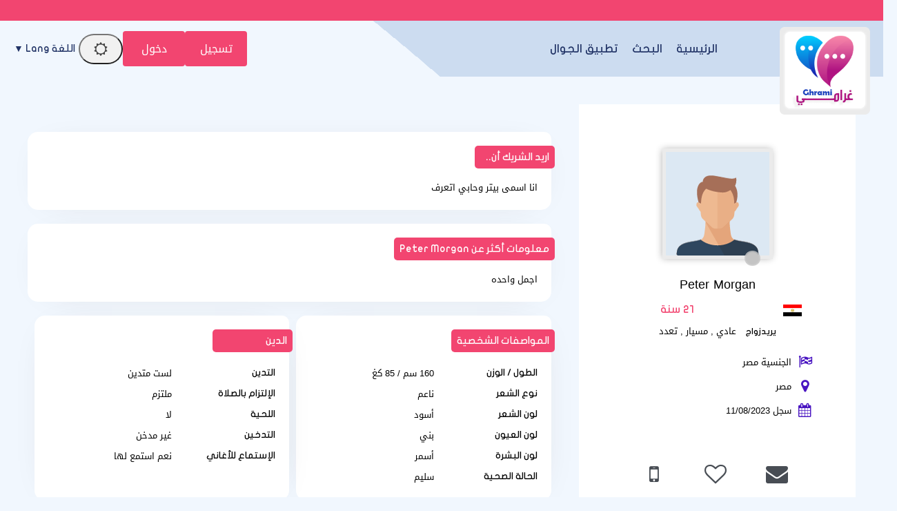

--- FILE ---
content_type: text/html; charset=utf-8
request_url: https://ghrami.com/Users/Profile/421404
body_size: 9838
content:
<!DOCTYPE html PUBLIC "-//W3C//DTD XHTML 1.0 Transitional//EN" "http://www.w3.org/TR/xhtml1/DTD/xhtml1-transitional.dtd">
<html lang="ar">
<head>
    <title>&#x202B; معلومات العضو Peter Morgan الذي يبحث عن زوجة</title>
    <meta name="description" property="og:description" content="Peter Morgan ذكر من  يبحث عن زوجة في موقعنا" />
    <meta NAME="keywords" CONTENT="مسيار , زواج مسيار خواتم زواج ، سيارات عرسان ، سيارات العروس ، سيارات الزواج , زواج , زوج , زوجة , Engagement Rings, Wedding Cars , Wedding , marriage , marriage rings , marriage ring , car wedding , chat , Dating , WeddingDresses , Wedding Dresses , wedding dress , weddingdress , Dating websites زوجتي , زوجي , عرسان, Dating website , Arab Dating , Dating for arab , arabic dating website, Hotel reservation in Hawaii for Honeymoon , Hotel for Honeymoon , فنادق دبي للعرسان، فنادق دبي للمتزوجين ، فندق في دبي لشهر العسل ، فنادق دبي لشهر العسل ، وتعارف ، مسيار الرياض ، فتيات مسيار ، مسيار السعودية ، موقع زواج خليجي ، زواج الخليج ، موقع الزواج الخليجي الأول ، تعارف مسيار ، زواج خليجي ، عروسات , عروسة , عريس , موقع زواج , زواج عربي , زواج إسلامي , زواج مجاني , مجاني , التعارف , تعارف , زفافي , زفاف , فرح , عرس , زواج , زواج مسيار , زواج حلال , مسيار , لقاء نصف , الطرف الأخر ، حبيب ، حبيبة , تعارف , غرام , زواج ديني , حلال , المسيار ، فقه المسيار , فقه مسيار , موقع زواج , موقع زواج مسيار , زواج المسيار , موقع تعارف وزواج , مسيار زواج ، المسيار ، موقع زواج ، زوجة وشريكة العمر ، الاف الرجال السعوديين يرغبوا بالزواج والإستقرار">
    <meta name="viewport" content="width=device-width, initial-scale=1, maximum-scale=5"/>
    <meta name="og:title" property="og:title" content="&#x202B; معلومات العضو Peter Morgan الذي يبحث عن زوجة" />
    <meta property="og:locale" content="ar_SA">
    <meta NAME="RATING" CONTENT="General">
    <meta NAME="revisit-after" CONTENT="1 days">
            <meta property="og:url" content="https://ghrami.com/" />
        <meta property="og:type"          content="website" />
        <meta property="og:image"         content="https://ghrami.com/Apps/Layout/MainSection/gh1/Images/favicon.png" />
    <meta property="og:image:width"   content="192" />
    <meta property="og:image:height"   content="192" />
    <link rel="icon" type="image/vnd.microsoft.icon" href="https://ghrami.com/favicon.ico" />
    <link rel="shortcut icon" type="image/png" href="https://ghrami.com/Apps/Layout/MainSection/gh1/Images/favicon.png">
    <link rel="shortcut icon" sizes="192x192" href="https://ghrami.com/Apps/Layout/MainSection/gh1/Images/favicon.png">
    <link rel="apple-touch-icon" href="https://ghrami.com/Apps/Layout/MainSection/gh1/Images/favicon.png">
    <meta property="al:ios:url" content="ghramicom://main" />
    <meta property="al:ios:app_store_id" content="1372503761" />
    <meta property="al:ios:app_name" content="تطبيق غرامي للتعارف والزواج" />
    <meta property="al:android:url" content="ghrami://main" />
    <meta property="al:android:app_name" content="تطبيق غرامي للتعارف والزواج" />
    <meta property="al:android:package" content="com.designsgate.ghrami" />
    <meta property="al:web:should_fallback" content="false"/>
    <meta name="twitter:card" content="https://ghrami.com/Apps/Layout/MainSection/gh1/Images/favicon.png">
    <meta name="twitter:title" content="&#x202B; معلومات العضو Peter Morgan الذي يبحث عن زوجة">
    <meta name="twitter:description" content="Peter Morgan ذكر من  يبحث عن زوجة في موقعنا">
    <meta name="twitter:image" content="https://ghrami.com/Apps/Layout/MainSection/gh1/Images/favicon.png">
    <meta content="text/html; charset=utf-8" http-equiv="Content-Type">
    <style type="text/css">
        body{
            direction:rtl;
            text-align: 'right';
        }
                        .CenterLay{height:100%;width:100%;min-height:calc(100vh - 562px);display:table;table-layout:fixed}.CenterLayDiv{display:table-cell}.RightLay{height:100%;min-width:0;width:240px;background-color:#faf9f9;display:table-cell;vertical-align:top}.LeftLay{height:100%;min-width:0;width:290px;display:table-cell;vertical-align:top}
        .sliderMUB1 .BIMG {width: 100px;height: 100px;}
        .ProfilePage{width:100%!important;display:table;margin-left:auto;margin-right:auto;max-width:1280px}.ProfilePage .PPRightDiv{display:table-cell;vertical-align:top;text-align:center}.ProfilePage .PPTOP{width:374px;height:224px;margin-left:auto;margin-right:auto;position:relative}.ProfilePage .PPCenter{width:374px;min-height:224px;margin-left:auto;margin-right:auto}.ProfilePage .PPBottom{height:51px;width:374px;margin-left:auto;margin-right:auto}.ProfilePage .PPCenterTXT{padding:20px;padding-bottom:5px!important}
        .slick-slider { position: relative; display: block;box-sizing: border-box;}
        .slick-list{position:relative;display:block;overflow:hidden;margin:0;padding:0}
        .slick-track{position:relative;top:0;left:0;display:block;margin-left:auto;margin-right:auto}
        .slick-dotted.slick-slider{margin-bottom:30px}.slick-dots{position:absolute;bottom:-25px;display:block;width:100%;padding:0;margin:0;list-style:none;text-align:center}.slick-dots li{position:relative;display:inline-block;width:20px;height:20px;margin:0 5px;padding:0;cursor:pointer}.slick-dots li button{font-size:0;line-height:0;display:block;width:20px;height:20px;padding:5px;cursor:pointer;color:transparent;border:0;outline:0;background:0 0}
    </style>
    <link rel="preload" href="https://ghrami.com/Apps/Layout/MainSection/gh1/Style/Fonts/DroidKufi-Regular.woff" as="font" crossorigin="anonymous"  type="font/woff"  />
    <link rel="preload" href="https://ghrami.com/Apps/Layout/MainSection/gh1/Style/Fonts/DroidKufi-Bold.woff" as="font" crossorigin="anonymous"  type="font/woff"  />
    <link rel="preload" as="font"
          href="https://cdnjs.cloudflare.com/ajax/libs/font-awesome/4.7.0/fonts/fontawesome-webfont.woff2?v=4.7.0" type="font/woff2"  integrity="sha256-Kt78vAQefRj88tQXh53FoJmXqmTWdbejxLbOM9oT8/4="  crossorigin="anonymous"  onerror="this.href='https://ghrami.com/Public/Css/font-awesome.min.css';"/>
    <link rel="stylesheet" type="text/css" href="https://ghrami.com/Apps/Layout/MainSection/gh1/Style/Colors.min.css?8">

    <link rel="stylesheet" type="text/css" href="https://ghrami.com/Apps/Layout/MainSection/gh1/Style/Blocks.min.css?1" crossorigin="anonymous" >

        <link rel="preload" as="style" href="https://ghrami.com/Public/Img/Flags/Css/freakflags.min.css" crossorigin="anonymous">
    <link rel="stylesheet" type="text/css" href="https://ghrami.com/Public/Img/Flags/Css/freakflags.min.css" crossorigin="anonymous">
    <style type="text/css">
        @font-face {
            font-family: 'Droid Arabic Kufi';
            font-style: normal;
            font-weight: 400;
            font-display: swap;
            src: url('https://ghrami.com/Apps/Layout/MainSection/gh1/Style/Fonts/DroidKufi-Regular.eot');
            src: url('https://ghrami.com/Apps/Layout/MainSection/gh1/Style/Fonts/DroidKufi-Regular.eot?#iefix') format('embedded-opentype'),
            url('https://ghrami.com/Apps/Layout/MainSection/gh1/Style/Fonts/DroidKufi-Regular.woff') format('woff'),
            url('https://ghrami.com/Apps/Layout/MainSection/gh1/Style/Fonts/DroidKufi-Regular.ttf') format('truetype');
        }
        @font-face {
            font-family: 'Droid Arabic Kufi';
            font-style: normal;
            font-weight: bold;
            font-display: swap;
            src: url('https://ghrami.com/Apps/Layout/MainSection/gh1/Style/Fonts/DroidKufi-Bold.eot');
            src: url('https://ghrami.com/Apps/Layout/MainSection/gh1/Style/Fonts/DroidKufi-Bold.eot?#iefix') format('embedded-opentype'),
            url('https://ghrami.com/Apps/Layout/MainSection/gh1/Style/Fonts/DroidKufi-Bold.woff') format('woff'),
            url('https://ghrami.com/Apps/Layout/MainSection/gh1/Style/Fonts/DroidKufi-Bold.ttf') format('truetype');
        }
        .SetWarp {
            word-break: break-word;
            word-wrap: break-word;
        }
                    </style>
    <link rel="stylesheet" type="text/css" href="https://ghrami.com/Apps/Layout/MainSection/gh1/Style/Main.min.css?11">
    <script src="https://code.jquery.com/jquery-1.9.1.min.js"
            integrity="sha256-wS9gmOZBqsqWxgIVgA8Y9WcQOa7PgSIX+rPA0VL2rbQ="
            crossorigin="anonymous"  ></script>
    <link rel="stylesheet" href="https://cdnjs.cloudflare.com/ajax/libs/font-awesome/4.7.0/css/font-awesome.min.css" integrity="sha256-eZrrJcwDc/3uDhsdt61sL2oOBY362qM3lon1gyExkL0=" crossorigin="anonymous"  onerror="this.href='https://ghrami.com/Public/Css/font-awesome.min.css';" />
 <script type="text/javascript">
     //fallback jquery
     if (!window.jQuery) {
        var script = document.createElement('script');
        script.src = 'https://ghrami.com/Public/JS/jquery-1.9.1.min.js';
        document.head.appendChild(script);
    }
    var URLBrowserLib = URL;
    var URL='https://ghrami.com/';
    var URLUse = URL;
    var bodyDirection = 'rtl';
    var MYUserID = '';
    var Float='right';
    var IsMobile=0;
    var IsUser=0;
    var HavePhoto=0;
    var NotficationUserCurrentNum="0";
    var ComeFromLogin = "";
    var MyFavsData = [];
    var Theme = "/gh1/";
    var LayoutMobile = "";
    var Layout =  "MainSection";
    var IsAdmin = "";
    var USta = "";
    var UTFChat = {"1":0,"2":1,"3":1,"4":0};
    var UserTyID = ""
    var IsGA = '0';
    var NPort = '4000';
    var Domain = 'https://ghrami.com';
    var OnlineStatusChat = true;
    var URL_LOGIN_TEMP = '';


    $(function() {
        $('form').on('submit', function(e) {
          //  e.preventDefault();
            let CINP = $(this).find("[name=captcha]");
            if (CINP.length>0) {
                CINP.val(CINP.val()+"*");
                CINP.css({"pointer-events":"none","color":"#FFFFFF"});
            }
        });
    });

</script>
    <script type="text/javascript">
        $(document).ready(function(){
            // CSRF Ajax
            $.ajaxSetup({
                data : {'CSRF_Token' : ''}
            });
            //POPUsers
        });
    </script>
        <meta name="google-site-verification" content="JEyRycKjGTzJUG3FJyAOe_kV9UgYmkz0K4yiKKtLUeg" />
    <meta name="google-site-verification" content="nwEBMulL-dAqtOuosSAgnYoR4L0vjY0msZx6u4H4lXM" />
    <meta name="google-site-verification" content="sTFZqs1ViQOitBuMXSSZNSF0e66MSWd0SNTjPSQqVQE" />
    <meta name="google-site-verification" content="OJqHwB50W8eOZc2QY0wasJgks_dr7O53Sac2e9fxwmk" />
    <meta name="google-site-verification" content="Kkauj3dhOmt5dlzYxi3_AL6FcE2ntaDmC8ijKaBu_90" />
    <meta name="google-site-verification" content="u_jg-7eeDWipcABJn20fZMDUyNw1SLZHm2IFcf52Ca4" />
    <meta name="google-site-verification" content="y9qaZO1oA8Idtz7XRXNI9OXZwRm970iBTLf3IvxTBJ4" />
    <meta name="google-site-verification" content="EEzzBzgI-NDhbOOq5ZQtX4HrY4KO20LKnJyhtM6BtNw" />
    <meta name="google-site-verification" content="iENdEROpk8scR6ioV01N6mUS9INdpxejHeimLCyxomA" />
</head>
<body>    <link rel="stylesheet" type="text/css" href="https://ghrami.com/Apps/Layout/MainSection/gh1/Style/ForMob.min.css?8" media="screen and (max-width: 767px)">
<head>
 </head>
 <div id="AllPages">
    <link rel="stylesheet" type="text/css" href="https://ghrami.com/Apps/Layout/MainSection/gh1/Style/ScreenSizes.min.css?3"><head>
        <link rel="preload" as="image" href="https://ghrami.com/Apps/Layout/MainSection/gh1/Images/TopmenuBK.png" type="image/webp">
</head>
<div class="TOPSection">
<div class="TopDesign"></div>
<nav id="TopMenuBTNs">
    <div class="nav-container">


        <a href="https://ghrami.com/" class="logo" style="color: black">
            <img class="LogoIMG" alt="موقع غرامي لتتعارف والزواج" src="https://ghrami.com/Apps/Layout/MainSection/gh1/Images/LogoTrans.png">
        </a>


        <!-- القائمة الرئيسية -->
        <div class="nav-links">

                <div ><span><i class="fa fa-home" aria-hidden="true" onclick="location.href='https://ghrami.com/'"></i><a href="https://ghrami.com/">الرئيسية</a></span></div>


                <div><span><i class="fa fa-search" aria-hidden="true" onclick="location.href='https://ghrami.com/Search/Index'"></i><a href="https://ghrami.com/Search/Index">البحث</a></span></div>


                <div><span><i class="fa fa-android" aria-hidden="true" onclick="location.href='https://ghrami.com/ZawagApp/1/1'"></i><i class="fa fa-apple" aria-hidden="true" onclick="location.href='https://ghrami.com/ZawagApp/3/1'"></i><a  href="https://ghrami.com/Apple_Store_Google_Play/1/تطبيق_تعارف_و_زواج">تطبيق الجوال</a></span></div>


            


        </div>
        <div class="nav-actions">
                                                <button class="essential-btn essential-btnfix" onclick="location.href='https://ghrami.com/Users/NUser'">
                        <a  href="https://ghrami.com/Users/NUser">تسجيل</a>
                    </button>
                <button class="essential-btn essential-btnfix" onclick="location.href='https://ghrami.com/Users/Login'">
                    <a  href="https://ghrami.com/Users/Login">دخول</a>
                </button>
                                   <button class="mode-toggle" aria-label="الوضع الليلي">
                <i class="fa fa-sun-o" id="sun-icon"></i>
                <i class="fa fa-moon-o" id="moon-icon"></i>
            </button>
                        <div class="lang-menu">
                <a class="lang-btn" href="#">اللغة Lang ▼</a>
                <div class="lang-dropdown">
                    <a href="https://ghrami.com/ar/Users/Profile/421404">العربية</a>
                    <a href="https://ghrami.com/en/Users/Profile/421404">English</a>
                    <a href="https://ghrami.com/fr/Users/Profile/421404">Français</a>
                </div>
            </div>
                        <button  aria-label="قائمة رئيسية" class="hamburger" ><i class="fa fa-ellipsis-h" aria-hidden="true"></i></button>

        </div>
    </div>
</nav>
</div>
<script>
    $(document).ready(function() {
        // تحكم في القائمة الرئيسية
        $('.hamburger').click(function(e) {
            e.stopPropagation();
            $('.nav-links').toggleClass('active');
        });

        // تحكم في قوائم اللغات
        $('.lang-btn').click(function(e) {
            e.stopPropagation();
            e.stopPropagation();
            let btnOffset = $(this).offset();
             $('.lang-dropdown')
                .css({
                    top: (btnOffset.top +40) +"px",
                    left: btnOffset.left + "px"
                })
                .toggle();
        });

        // إغلاق القوائم عند النقر خارجها
        $(document).click(function() {
            $('.nav-links').removeClass('active');
            $('.lang-dropdown').hide();
        });

        // إغلاق القوائم عند تغيير حجم الشاشة
        $(window).resize(function() {

            if ($(window).width() > 768) {
                $('.nav-links').removeClass('active');
                $('.lang-dropdown').hide();
            }
        });

        /*
        تثبيت الثائمة اعلى المتصفحات
         */
        var $menu = $('#TopMenuBTNs');
        var menuHeight = $menu.outerHeight();

        // حساب ارتفاع القائمة عند تغيير حجم النافذة
        $(window).resize(function() {
            menuHeight = $menu.outerHeight();
        });

        $(window).scroll(function() {
            if ($(this).scrollTop() > 0 && $menu.is(":visible") ) {
                $menu.addClass('fixed');
                $('body').css('padding-top', menuHeight);
                $('.OnlineDivUsers').css('padding-top','60px');
                if(!IsMobile)
                    $('.LogoIMG').css('height', '80px');
            } else {
                $menu.removeClass('fixed');
                $('body').css('padding-top', '0');
                if(!IsMobile)
                    $('.LogoIMG').css('height', '140px');
                $('.OnlineDivUsers').css('padding-top','120px');
            }
        });
    });

</script>
<head>
 </head>
    <div class="CenterLay">
        <div style="display: table-row;">
                        <div class="CenterLayDiv SomePadding ">
<!-- رئسية -->
<script type="text/javascript">var Dir='rtl';</script>
<script src="https://ghrami.com/Public/JS/Users/Profile/Computer.js"></script>
<script src="https://ghrami.com/Public/JS/Swipebox/js/jquery.swipebox.min.js?1"></script>
<link rel = "stylesheet" href = "https://ghrami.com/Public/JS/Swipebox/css/swipebox.min.css?1" />
<link rel = "stylesheet" href = "https://ghrami.com/Apps/Layout/MainSection/gh1/Style/Profile.min.css?3" />

<div class="ProfilePage">
<div class="PPRightDiv">
    <div class="PPTOP">
        <div class="PPTOPIMG">
            <img src="https://ghrami.com/Apps/Layout/MainSection/gh1/Images/Default/Medium/Man.png"  class="ProfileIMGMax"  alt="صورة العضو"/>
        </div>
        <div class="PPTOPOnline"><img class="OFFLineONLine" src="https://ghrami.com/Public/Img/OnlineOffline/OFF.png" title="ليس متواجد الأن"></div>
            </div>

    <div class="PPCenter " >
        <div class="PPCenterTXT">
            <div class="IMGAllowOnlyFor">
                <span id="IMGA1">الصورة متاحة فقط للأعضاء</span>
                <span id="IMGA2">المشترك أخفى الصور ويسمح فقط لبعض الأعضاء بمشاهدتها فراسله لطلب مشاهدتها</span>
                <span id="IMGA3" ><a href="https://ghrami.com/Client/Account/UPIMGProfile">صورتك تم إخفاءها وتظهر للجميع مشوشة على طلبك ، إضغط هنا لو تريد السماح للجميع بمشاهدتها</a></span>
            </div>
            <div class="NameAAge">
            <div style="display:inline-block">
                        <span class="SetWarp">
                                                        Peter Morgan                         </span>
            </div>
            <div class="AgeDiv">
                <div>
                    <span class="fflag fflag-EG ff-md FShadow " title="مصر"></span>
                </div>
                <div> 21 سنة</div>
            </div>
            </div>
                            <div class="WrpMType">
                    <div class="SMA1">يريدزواج</div>
                    <div>
                         عادي ,  مسيار ,  تعدد                    </div>
                </div>
                        <div class="WrpAlert OnlyForUsers NotNoneCountry">
                
            </div>
            <table class="PPRWrp">
                <tr>
                    <td class="R"><i title="الجنسية" class="fa fa-flag-checkered" aria-hidden="true"></td>
                    <td class="L TXTGoLeft"> الجنسية مصر</td>
                </tr>
                <tr>
                    <td class="R"><i title="بلد الإقامة" class="fa fa-map-marker" aria-hidden="true"></i>
                    </td>
                    <td class="L TXTGoLeft">مصر                                            </td>
                </tr>
                                                <tr>
                    <td class="R"><i title="تاريخ التسجيل في موقع" class="fa fa-calendar" aria-hidden="true"></i></td>
                    <td class="L TXTGoLeft TXTSmallForMob">سجل 11/08/2023</td>
                </tr>
                                                <tr class="OnlyForUsers">
                    <td class="R"><i title="تاريخ أخر دخول لحسابه" class="fa fa-calendar-o" aria-hidden="true"></i></td>
                    <td class="L TXTGoLeft TXTSmallForMob">أخر دخول 11/08/2023</td>
                </tr>
                            </table>
        </div>

    </div>

        <div class="BTNsDiv ">
        <a href="https://ghrami.com/Client/Account/SendPM/421404" title="أرسل رسالة له"><div><i class="fa fa-envelope" aria-hidden="true"></i></div></a>
        <a href="https://ghrami.com/Client/Account/AddFav/421404" class="AddFavHref" title="ارسل اعجاب"><div><i class="fa fa-heart-o" aria-hidden="true"></i></div></a>
            <div class="OnlyForUsers" style="cursor: pointer;" onclick="CreateBoxChat('421404','Peter Morgan','https://ghrami.com/Apps/Layout/MainSection/gh1/Images/Default/Medium/Man.png','0');" title="دردش معه"><i class="fa fa-comments-o" aria-hidden="true"></i></div>
                    <a href="https://ghrami.com/Client/SendSMS/Send/421404" title="أرسل SMS على جواله"  data-role="button"><div><i class="fa fa-mobile" aria-hidden="true"></i></div>
                </a>
        
        <a class="OnlyForUsers" data-role="button" href="https://ghrami.com/Client/Account/BannedUser/421404" title="أمنع هذا العضو من التواصل والدردشة معي">
            <div ><i class="fa fa-hand-paper-o OnlyForUsers" aria-hidden="true"></i></div>
        </a>

    </div>
        
    <div class="AlertAboutThisUser ">
        <i class="fa fa-exclamation-triangle" aria-hidden="true"></i>
        <a href="https://ghrami.com/Account/AlertAboutUser/421404">أخبر الإدارة عن مخالفة</a>
    <br>
            </div>
</div>


<div class="PPLeftDiv SomePadding ">
            <div>
            <div class=" CentDivs UInfo" style="" id="MoreAboutOther">
                <div class="CentDivsTXT">
                    <div class="PPTitle">اريد الشريك أن..</div>
                    <div dir=auto class="SetWarp">انا اسمى بيتر وحابي اتعرف</div>
                </div>
            </div>
        </div>
                <div>
            <div class="CentDivs UInfo" id="MoreAboutMe">
                <div class="CentDivsTXT" dir=auto>
                    <div class="PPTitle">معلومات أكثر عن Peter Morgan</div>
                    <div dir=auto class="SetWarp">اجمل واحده</div>
                </div>
            </div>
        </div>
        <div>
<div class="UInfo">
        

    <div  class="PPDivDividerTable"  >
        <div class="PPDivDividerCol" id="PersonalDetails">
            <div class="CentDivs PPDivMargin">
                <div class="CentDivsTXT">
                    <div class="PPTitle">المواصفات الشخصية</div>
                    <table class="TabINTable">

                        <tr>
                            <td class="RTDProfile">
                                الطول / الوزن</td>
                            <td class="LTDProfile">160 سم / 85 كغ</td>
                        </tr>
                                                    <tr>
                                <td class="RTDProfile">نوع الشعر</td>
                                <td class="LTDProfile">ناعم</td>
                            </tr>
                                                    <tr>
                                <td class="RTDProfile">لون الشعر</td>
                                <td class="LTDProfile">أسود</td>
                            </tr>
                                                    <tr>
                                <td class="RTDProfile">لون العيون</td>
                                <td class="LTDProfile">بني</td>
                            </tr>
                                                    <tr>
                                <td class="RTDProfile">لون البشرة</td>
                                <td class="LTDProfile">أسمر</td>
                            </tr>
                                                    <tr>
                                <td class="RTDProfile">الحالة الصحية</td>
                                <td class="LTDProfile">سليم</td>
                            </tr>
                                            </table>
                </div>
            </div>
        </div>
        <div class="PPDivDividerCol" id="PersonalDetails" >
            <div class="CentDivs PPDivMargin" >
                <div class="CentDivsTXT" >
                    <div class="PPTitle" >الدين</div>
                    <div class="ClearFixIT"></div>
                    <table class="TabINTable">
                                                    <tr>
                                <td class="RTDProfile W170">التدين</td>
                                <td class="LTDProfile">لست متدين</td>
                            </tr>
                                                    <tr>
                                <td class="RTDProfile W170">الإلتزام بالصلاة</td>
                                <td class="LTDProfile">ملتزم</td>
                            </tr>
                                                    <tr>
                                <td class="RTDProfile W170">اللحية</td>
                                <td class="LTDProfile">لا</td>
                            </tr>
                                                    <tr>
                                <td class="RTDProfile W170">التدخين</td>
                                <td class="LTDProfile">غير مدخن</td>
                            </tr>
                                                    <tr>
                                <td class="RTDProfile W170">الإستماع للأغاني</td>
                                <td class="LTDProfile">نعم استمع لها</td>
                            </tr>
                        
                    </table>
                </div>
            </div>
        </div>
    </div>

    <div  class="PPDivDividerTable">
        <div class="PPDivDividerCol" id="PersonalDetails">
            <div class="CentDivs PPDivMargin">
                <div class="CentDivsTXT">
                    <div class="PPTitle">الدراسة والعمل</div>

                    <table class="TabINTable">
                                                    <tr>
                                <td class="RTDProfile W170">المؤهل التعليمي</td>
                                <td class="LTDProfile">دراسة جامعية</td>
                            </tr>
                                                    <tr>
                                <td class="RTDProfile W170">مجال العمل</td>
                                <td class="LTDProfile">مجال التجارة</td>
                            </tr>
                                                    <tr>
                                <td class="RTDProfile W170">الوضع المادي</td>
                                <td class="LTDProfile">جيد</td>
                            </tr>
                                                    <tr>
                                <td class="RTDProfile W170">الدخل السنوي </td>
                                <td class="LTDProfile">أقل من 2000 دولار</td>
                            </tr>
                                            </table>
                </div>
            </div>
        </div>
        <div class="PPDivDividerCol" id="PersonalDetails">
            <div class="CentDivs PPDivMargin" >
                <div class="CentDivsTXT">
                <div class="PPTitle">الحالة الإجتماعية</div>
                <table class="TabINTable">
                                            <tr>
                            <td class="RTDProfile W170">زواجي سيكون</td>
                            <td class="LTDProfile">زواج اول</td>
                        </tr>
                                            <tr>
                            <td class="RTDProfile W170">الحالة الإجتماعية </td>
                            <td class="LTDProfile">عازب</td>
                        </tr>
                                        <tr>
                        <td class="RTDProfile W170">عدد الأولاد الحاليين </td>
                        <td class="LTDProfile">لايوجد</td>
                    </tr>
                                        <tr>
                        <td class="RTDProfile W170">رغبة في إنجاب أولاد؟ </td>
                        <td class="LTDProfile">
                            نعم                        </td>

                    </tr>
                                    </table>
                </div>
            </div>
        </div>
    </div>


    <div  class="PPDivDividerTable">
        
            </div>
    </div>
</div>
</div>
</div>

<script type="text/javascript">
    if(IsUser==1) {
        $(document).swipebox({selector: '.swipebox'});
    }else{
        $(function () {
            $(".swipebox").removeAttr('href');
        });
    }
    var HisID = "421404";
    TXTPRoF1 = "تنبيه هام جدا";
    TXTPRoF2 = "هذا العضو الذي تشاهد بياناته الأن ، يدخل الموقع من بلد مختلف عن بلد الإقامة الذي أختاره عند التسجيل في الموقع أو من <b> بلد غير معروف ويصعب علىينا تحديده تماما </b> ، وذلك تبعا لأخر دخول لحسابه لدينا ، حيث تتم هذه العملية بشكل تلقائي ويتم تحديد البلد الذي يدخل منه بدون أن يستطيع هو تعديله أو تغييره";
    TXTPRoF3 ="التنبيه مفاده أن تكون حذر من أي عمليات نصب وإحتيال أو كذب أو لعب بالمشاعر ، فقد يكون عضو وهمي يريد الإختيال فقط";
    TXTPRoF4 ="لانستطيع التأكد تماما من ذلك ، فأمر تحديد بلد إقامته يمكن التلاعب به للمختصين ، لكن وجب علينا تنبيه لتكن حذر في التواصل معه والإستفهام منه تماما من اي بلد يدخل الموقع ويعطيك دليل واضح على ذلك";
</script>
<script type="text/javascript">
    if(IsUser){
        $("#ALIMGs").removeClass('BRDiv');
        $(".ShowForUserOnlyTXT").hide();
    }
    var IMGPPB = $(".PPTOPIMG").html();;
    if(IsUser){
        $('.OnlyForUsers').show();
        if( IMGPPB.indexOf('Blur') >= 0){
            if(MYUserID!=HisID)
                $(".IMGAllowOnlyFor,.IMGAllowOnlyFor #IMGA2").show();
            else
                $(".IMGAllowOnlyFor,.IMGAllowOnlyFor #IMGA3").show();
        }
    }else{
        $('.OnlyForUsers').hide();
        if( IMGPPB.indexOf('Blur') >= 0){
            $(".IMGAllowOnlyFor,.IMGAllowOnlyFor #IMGA1").show();
        }
    }
    </script>
﻿</div>
<div class="NOTForMob LeftLay">    <div class="Block2">
        <div class="HBlk2">أعضاء مقترحين</div>        <div class="BdBlk2"><div class="MainContainer1">
        <!-- القسم الأيمن -->
    <div class="contentBlks">

        
            <div  class="UserBlockBoxDiv">
                <div  class="UserBlockBoxProfileIMG">
                                        <span class="fflag fflag-EG ff-md FShadow UserBlockMainFlag" title="مصر"></span>
                    <a href="https://ghrami.com/Users/Profile/509003" aria-label="Visit">
                        <div class="BLIMGCont">
                            <img alt="موقع زواج موقع تعارف" class="BIMG PIMG_1" src='https://ghrami.com/Apps/Layout/MainSection/gh1/Images/Default/Medium/Man.png'/>
                        </div>
                    </a>
                    <div class="UserBlockMainBTNsDiv" >
                        <div class="action-buttons">
                        <a class="action-btn BS1" href="https://ghrami.com/Client/Account/SendPM/509003"  aria-label="SendPM"><i class="fa fa-envelope Enve" aria-hidden="true"></i></a>
                        <a href="https://ghrami.com/Client/Account/AddFav/509003" class="action-btn AddFavHref  BS1" aria-label="AddFav"><i class="fa fa-heart Fav" aria-hidden="true"></i></a>

                        </div>
                    </div>
                </div>
                <div class="UserBlockBoxProfileTXT" onclick="window.location='https://ghrami.com/Users/Profile/509003'">
                    <div style="display:inline-block">
                        <span class="UserSuj_1 SetWarp"> محمد ي-1988</span></div>
                    <div class="AgeDiv"><span> / 37</span></div>
                    <br />
                    <strong>أريد</strong>
                    <span style="font-size: 12px;">
                                                            زواج                                 عادي ,  مسيار ,  تعدد                            
                       </span>

                </div>
            </div>
            
            <div  class="UserBlockBoxDiv">
                <div  class="UserBlockBoxProfileIMG">
                                        <span class="fflag fflag-EG ff-md FShadow UserBlockMainFlag" title="مصر"></span>
                    <a href="https://ghrami.com/Users/Profile/509235" aria-label="Visit">
                        <div class="BLIMGCont">
                            <img alt="موقع زواج موقع تعارف" class="BIMG PIMG_1" src='https://ghrami.com/Apps/Layout/MainSection/gh1/Images/Default/Medium/Man.png'/>
                        </div>
                    </a>
                    <div class="UserBlockMainBTNsDiv" >
                        <div class="action-buttons">
                        <a class="action-btn BS1" href="https://ghrami.com/Client/Account/SendPM/509235"  aria-label="SendPM"><i class="fa fa-envelope Enve" aria-hidden="true"></i></a>
                        <a href="https://ghrami.com/Client/Account/AddFav/509235" class="action-btn AddFavHref  BS1" aria-label="AddFav"><i class="fa fa-heart Fav" aria-hidden="true"></i></a>

                        </div>
                    </div>
                </div>
                <div class="UserBlockBoxProfileTXT" onclick="window.location='https://ghrami.com/Users/Profile/509235'">
                    <div style="display:inline-block">
                        <span class="UserSuj_1 SetWarp"> eslam1311</span></div>
                    <div class="AgeDiv"><span> / 41</span></div>
                    <br />
                    <strong>أريد</strong>
                    <span style="font-size: 12px;">
                                                            زواج                                 عادي ,  مسيار ,  تعدد                            
                       </span>

                </div>
            </div>
            
            <div  class="UserBlockBoxDiv">
                <div  class="UserBlockBoxProfileIMG">
                                        <span class="fflag fflag-EG ff-md FShadow UserBlockMainFlag" title="مصر"></span>
                    <a href="https://ghrami.com/Users/Profile/509415" aria-label="Visit">
                        <div class="BLIMGCont">
                            <img alt="موقع زواج موقع تعارف" class="BIMG PIMG_1" src='https://ghrami.com/Apps/Layout/MainSection/gh1/Images/Default/Medium/Man.png'/>
                        </div>
                    </a>
                    <div class="UserBlockMainBTNsDiv" >
                        <div class="action-buttons">
                        <a class="action-btn BS1" href="https://ghrami.com/Client/Account/SendPM/509415"  aria-label="SendPM"><i class="fa fa-envelope Enve" aria-hidden="true"></i></a>
                        <a href="https://ghrami.com/Client/Account/AddFav/509415" class="action-btn AddFavHref  BS1" aria-label="AddFav"><i class="fa fa-heart Fav" aria-hidden="true"></i></a>

                        </div>
                    </div>
                </div>
                <div class="UserBlockBoxProfileTXT" onclick="window.location='https://ghrami.com/Users/Profile/509415'">
                    <div style="display:inline-block">
                        <span class="UserSuj_1 SetWarp"> محمد عزت-1995</span></div>
                    <div class="AgeDiv"><span> / 30</span></div>
                    <br />
                    <strong>أريد</strong>
                    <span style="font-size: 12px;">
                                                            زواج                                 عادي ,  مسيار ,  تعدد                            
                       </span>

                </div>
            </div>
            
            <div  class="UserBlockBoxDiv">
                <div  class="UserBlockBoxProfileIMG">
                                        <span class="fflag fflag-EG ff-md FShadow UserBlockMainFlag" title="مصر"></span>
                    <a href="https://ghrami.com/Users/Profile/510268" aria-label="Visit">
                        <div class="BLIMGCont">
                            <img alt="موقع زواج موقع تعارف" class="BIMG PIMG_1" src='https://ghrami.com/Apps/Layout/MainSection/gh1/Images/Default/Medium/Man.png'/>
                        </div>
                    </a>
                    <div class="UserBlockMainBTNsDiv" >
                        <div class="action-buttons">
                        <a class="action-btn BS1" href="https://ghrami.com/Client/Account/SendPM/510268"  aria-label="SendPM"><i class="fa fa-envelope Enve" aria-hidden="true"></i></a>
                        <a href="https://ghrami.com/Client/Account/AddFav/510268" class="action-btn AddFavHref  BS1" aria-label="AddFav"><i class="fa fa-heart Fav" aria-hidden="true"></i></a>

                        </div>
                    </div>
                </div>
                <div class="UserBlockBoxProfileTXT" onclick="window.location='https://ghrami.com/Users/Profile/510268'">
                    <div style="display:inline-block">
                        <span class="UserSuj_1 SetWarp"> nenja Elharef</span></div>
                    <div class="AgeDiv"><span> / 22</span></div>
                    <br />
                    <strong>أريد</strong>
                    <span style="font-size: 12px;">
                                                            زواج                                 عادي ,  مسيار ,  تعدد                            
                       </span>

                </div>
            </div>
            

                </div>
        </div>
</div>
        <div class="FoBlk2"></div>
    </div>
<div style="clear: both;"></div></div></div>
</div>
<div style="height: 50px"></div>
    <div class="BlockCenter">
        <div class="BlockCenterHead"></div>
        <div class="BlockCenterBdy"><div class="ArticlesTitlesBlocksWarper">
            <div class="LTDA">
            <a href="https://ghrami.com/Articles/View/342/1/بنات_لزواج_المسيار_في_بغداد" title="بنات لزواج المسيار في بغداد">بنات لزواج المسيار في بغداد</a>
        </div>
            <div class="LTDA">
            <a href="https://ghrami.com/Articles/View/250/1/السنوات_الأولى_في_الزواج_,_زواج_اسلامي" title="السنوات الأولى في الزواج , زواج اسلامي">السنوات الأولى في الزواج , زواج اسلامي</a>
        </div>
            <div class="LTDA">
            <a href="https://ghrami.com/Articles/View/674/1/تنزيل_برنامج_زواج_مسيار" title="تنزيل برنامج زواج مسيار">تنزيل برنامج زواج مسيار</a>
        </div>
            <div class="LTDA">
            <a href="https://ghrami.com/Articles/View/542/1/زواج_المسيار_في_السعودية_والكويت_زواج_شرعي" title="زواج المسيار في السعودية والكويت زواج شرعي">زواج المسيار في السعودية والكويت زواج شرعي</a>
        </div>
            <div class="LTDA">
            <a href="https://ghrami.com/Articles/View/210/1/ابحث_عن_زوج_,_البحث_عن_الزواج" title="ابحث عن زوج , البحث عن الزواج">ابحث عن زوج , البحث عن الزواج</a>
        </div>
        <div class="ArticlesTitlesBlocks">
    </div>
</div></div>
    </div>
<div style="clear: both;"></div><div id="FooterContainer">
    <div id="LeftContainer">
        <div class="FootersDivsTXT DivFRight">
            <span><i class="fa fa-home"></i><a href="https://ghrami.com/Articles/StandArticles">المدونة</a></span>
            <span><i class="fa  fa-sign-in" aria-hidden="true"></i><a href="https://ghrami.com/Users/Login">دخول / تسجيل</a></span>
            <span><i class="fa fa-search" aria-hidden="true"></i><a href="https://ghrami.com/Search/Index">البحث المتقدم</a></span>
            <span><i class="fa fa-user-secret" aria-hidden="true"></i><a href="https://ghrami.com/Pages/View/0/5">سياسة الخصوصية</a></span>
        </div>
        <div class="FootersDivsTXT">
            <span><i class="fa fa-users" aria-hidden="true"></i><a href="https://ghrami.com/Pages/Online">المتواجدين الأن</a></span>
            <span><i class="fa fa-quote-right" aria-hidden="true"></i><a href="https://ghrami.com/Stories/Index">قصص ناجحة</a></span>
            <span><i class="fa  fa-female" aria-hidden="true"></i><a href="https://ghrami.com/Search/GetResult/0?NotKeepAg1=1&NotKeepAg2=1&Sex=2&CountryID=0&Nationality=0&Age1=0&Age2=0&Length=0&Weight=0&HairType=0&HairColor=0&EyesColor=0&SkinColor=0&Health=0&DeenState=0&Prayer=0&Veil=0&SearchBYUserName=0&UNameTXT=&ReligionID=0&Smoking=0&Listening2Music=0&Qualification=0&WorkField=0&FinancialSituation=0&AnnualFinancial=0&TypeOFMarriage=0&MarriageTypesWanted=0&MaritalStatus=0&DoWantChildren=0&OnlyWhoHavePIC=0&OnlyWhoWantShowEmails=0&OnlyWhoWantShowMobs=0">جديد الإناث المسجلين</a></span>
            <span><i class="fa fa-male" aria-hidden="true"></i><a href="https://ghrami.com/Search/GetResult/0?NotKeepAg1=1&NotKeepAg2=1&Sex=1&CountryID=0&Nationality=0&Age1=0&Age2=0&Length=0&Weight=0&HairType=0&HairColor=0&EyesColor=0&SkinColor=0&Health=0&DeenState=0&Prayer=0&Lehya=0&SearchBYUserName=0&UNameTXT=&ReligionID=0&Smoking=0&Listening2Music=0&Qualification=0&WorkField=0&FinancialSituation=0&AnnualFinancial=0&TypeOFMarriage=0&MarriageTypesWanted=0&MaritalStatus=0&DoWantChildren=0&OnlyWhoHavePIC=0&OnlyWhoWantShowEmails=0&OnlyWhoWantShowMobs=0">جديد الذكور المسجلين</a></span>


        </div>
        <div class="FootersDivsTXT RestDivFooter NOTForMob">
            <span><i class="fa fa-mars-stroke" aria-hidden="true"></i><a href="https://ghrami.com/Search/GetResult/0?Ord=1&NotKeepAg1=1&NotKeepAg2=1&Sex=1&CountryID=0&Nationality=0&Age1=0&Age2=0&Length=0&Weight=0&HairType=0&HairColor=0&EyesColor=0&SkinColor=0&Health=0&DeenState=0&Prayer=0&Lehya=0&SearchBYUserName=0&UNameTXT=&ReligionID=0&Smoking=0&Listening2Music=0&Qualification=0&WorkField=0&FinancialSituation=0&AnnualFinancial=0&TypeOFMarriage=0&MarriageTypesWanted=0&MaritalStatus=0&DoWantChildren=0&OnlyWhoHavePIC=0&OnlyWhoWantShowEmails=0&OnlyWhoWantShowMobs=0">أخر الذكور دخولا</a></span>
            <span><i class="fa fa-venus" aria-hidden="true"></i><a href="https://ghrami.com/Search/GetResult/0?Ord=1&NotKeepAg1=1&NotKeepAg2=1&Sex=2&CountryID=0&Nationality=0&Age1=0&Age2=0&Length=0&Weight=0&HairType=0&HairColor=0&EyesColor=0&SkinColor=0&Health=0&DeenState=0&Prayer=0&Veil=0&SearchBYUserName=0&UNameTXT=&ReligionID=0&Smoking=0&Listening2Music=0&Qualification=0&WorkField=0&FinancialSituation=0&AnnualFinancial=0&TypeOFMarriage=0&MarriageTypesWanted=0&MaritalStatus=0&DoWantChildren=0&OnlyWhoHavePIC=0&OnlyWhoWantShowEmails=0&OnlyWhoWantShowMobs=0">أخر الإناث دخولا</a></span>

        </div>
        <div class="FootersDivsTXT RestDivFooter2 NOTForMob">
            <span><i class="fa fa-apple"></i><a href="https://ghrami.com/ZawagApp/1/أشهر_تطبيق_زواج" title="تطبيق زواج ايفون - تطبيق تعارف ايفون">تطبيق الأيفون</a></span>
            <span><i class="fa fa-android"></i><a href="https://ghrami.com/ZawagApp/2/أفضل_تطبيق_زواج" title="تطبيق زواج اندرويد - تطبيق تعارف اندرويد">تطبيق الأندرويد</a></span>
            <span><i class="fa fa-info-circle" aria-hidden="true"></i><a href="https://ghrami.com/Articles/All">المقالات</a></span>
            <span><i class="fa fa-envelope" aria-hidden="true"></i><a href="https://ghrami.com/Contactus/Index">تحتاج مساعدة ؟</a></span>
        </div>
        <div class="FootersCopyRights">Ghrami.com غرامي-2026</div>
    </div>
</div>
</div>
<script type="text/javascript" src="https://ghrami.com/Public/JS/DarkMode/DarkModeToggle.min.js"></script>

</body>

<script type="text/javascript" src="https://ghrami.com/Public/JS/Confirm/jquery-confirm.min.js"></script>
<link rel="stylesheet"  type="text/css"  href="https://ghrami.com/Public/JS/Confirm/jquery-confirm.min.css"/>
<script src="https://ghrami.com/Public/JS/Application.min.js?5"></script>
<script src='https://ghrami.com/Public/JS/jquery-cookie.js'></script>
    <link rel="stylesheet" type="text/css" href="https://ghrami.com/Public/Css/Libs/FlashMessages/style.css">


<!-- Google tag (gtag.js) -->
<script async src="https://www.googletagmanager.com/gtag/js?id=G-98F9BHS3HL"></script>
<script>
    window.dataLayer = window.dataLayer || [];
    function gtag(){dataLayer.push(arguments);}
    gtag('js', new Date());

    gtag('config', 'G-98F9BHS3HL');
</script>

<!-- Google tag (gtag.js) -->
<script async src="https://www.googletagmanager.com/gtag/js?id=AW-17857175361"></script>
<script>
    window.dataLayer = window.dataLayer || [];
    function gtag(){dataLayer.push(arguments);}
    gtag('js', new Date());

    gtag('config', 'AW-17857175361');
</script>
<!-- Event snippet for Page view conversion page -->
<script>
    gtag('event', 'conversion', {
        'send_to': 'AW-17857175361/tF8ZCPrz2d4bEMG--8JC',
        'value': 1.0,
        'currency': 'BRL'
    });
</script>


--- FILE ---
content_type: text/css
request_url: https://ghrami.com/Apps/Layout/MainSection/gh1/Style/Blocks.min.css?1
body_size: 2754
content:
.MainContainer3{display:flex;transition:all .4s cubic-bezier(0.4,0,0.2,1)}.MainContainer1{display:block;transition:all .4s cubic-bezier(0.4,0,0.2,1)}.side-menuBlks{background:#f24570;background:var(--side-menuBlks-bg-color);width:20px;overflow:hidden;transition:all .4s ease;position:absolute;z-index:2;box-shadow:4px 0 15px rgba(0,0,0,0.1)}.contentBlks{flex:1;padding:20px;transition:all .4s ease;display:flex;flex-wrap:wrap;gap:10px}.menu-toggleBlks{position:absolute;background:#3498db;color:white;border:0;padding:5px;border-radius:1%;cursor:pointer;box-shadow:0 4px 12px rgba(0,0,0,0.2);z-index:3;transition:all .3s ease;margin-top:-20px;background:var(--menu-toggleBlks-bg-color);color:var(--menu-toggleBlks-text-color)}.menu-toggleBlks:hover{background:#2980b9;background:var(--menu-toggleBlks-hover-bg-color)}.menu-itemsBlks{padding:80px 20px 20px;opacity:0;transition:opacity .2s ease}.menu-itemsBlks a{display:block;color:white;text-decoration:none;padding:5px;margin:10px 0;transition:all .3s ease}.menu-itemsBlks a:hover{background:#fff5f9;color:black;background:var(--menu-itemsBlks-hover-bg-color);color:var(--menu-itemsBlks-hover-text-color);transform:translateX(0)}.side-menuBlks.open{width:250px}.side-menuBlks.open .menu-itemsBlks{opacity:1}.side-menuBlks.open .menu-itemsBlks a{transform:translateX(0)}.UserBlockBoxDiv{width:300px;color:#000;text-align:center;padding:5px;border-radius:5px;flex:1 1 auto;background-color:#FFF;color:var(--user-block-box-text-color);background-color:var(--user-block-box-bg-color)}.UserBlockBoxDiv:hover{transform:translateY(-1px);box-shadow:0 5px 15px rgba(0,0,0,0.06)}.action-buttons{display:flex;justify-content:center;padding-top:10px}.action-btn{border:0;margin-left:5px;margin-right:5px;cursor:pointer;transition:all .3s ease;display:flex;align-items:center;background:#f5f6fa;color:#1e7bba;background:var(--action-btn-bg-color);color:var(--action-btn-text-color);padding:8px;padding-right:15px;padding-left:15px;font-size:23px !important;text-align:center;height:35px;line-height:35px;text-shadow:0 0 0 #fff !important;border-radius:8px}.action-btn:hover{background:#3498db;color:white;transform:translateY(-2px);box-shadow:0 5px 15px rgba(52,152,219,0.3);background:var(--action-btn-hover-bg-color);color:var(--action-btn-hover-color)}.BS2{background:#fff5f9;color:#d44881;background:var(--bs2-bg-color);color:var(--bs2-text-color)}.BS2:hover{background:#d44881;box-shadow:0 5px 15px #fff5f9;background:var(--bs2-hover-bg-color);box-shadow:var(--bs2-hover-box-shadow)}.action-btn i{transition:transform .2s ease}.action-btn:hover i{transform:scale(1.2)}.default-pagination{display:inline-flex;flex-wrap:wrap;list-style-type:none;align-items:center;justify-content:center}.member__pagination{text-align:center;width:100%;display:flex;justify-content:center}.default-pagination li a{width:46px;height:46px;line-height:46px;text-align:center;-webkit-border-radius:4px;-moz-border-radius:4px;border-radius:4px;box-shadow:0 2px 4px 0 rgba(0,0,0,0.06);box-shadow:var(--pagination-box-shadow);display:inline-block;background-color:#fff;background-color:var(--pagination-bg-color);text-decoration:none;font-size:16px;font-weight:bold}.default-pagination i{text-align:center;vertical-align:middle}.member__pagination{text-align:center;width:100%}.default-pagination li{padding:7px}.default-pagination li a:hover,.default-pagination li a.active{background:#f24570;box-shadow:none;color:#fff;background:var(--pagination-hover-bg-color);color:var(--pagination-hover-color)}.LoadMoreBtn{width:150px;text-align:center;margin-left:auto !important;margin-right:auto !important;font-size:16px}.HBlk2{height:53px;padding-right:15px;padding-left:15px;padding-bottom:5px;padding-top:12px;font-size:16px;font-weight:bold;color:#FFF;-moz-box-sizing:border-box;box-sizing:border-box;-webkit-box-shadow:-3px 7px 55px -27px rgba(209,209,209,1);-moz-box-shadow:-3px 7px 55px -27px rgba(209,209,209,1);box-shadow:-3px 7px 55px -27px rgba(209,209,209,1)}.BdBlk2{min-height:100px;background-repeat:repeat-y;padding-right:20px;padding-left:25px;padding-bottom:5px;-moz-box-sizing:border-box;-webkit-box-shadow:-3px 7px 55px -27px rgba(209,209,209,1);-moz-box-shadow:-3px 7px 55px -27px rgba(209,209,209,1);box-shadow:-3px 7px 55px -27px rgba(209,209,209,1);-webkit-box-shadow:-3px 7px 55px -27px var(--BdBlk2Shadow);-moz-box-shadow:-3px 7px 55px -27px var(--BdBlk2Shadow);box-shadow:-3px 7px 55px -27px var(--BdBlk2Shadow);border-bottom-right-radius:25px}.FoBlk2{width:228px;height:39px}.MainUserBlockContainer3,.MainUserBlockContainer1{width:100%;direction:ltr;clear:both;position:relative;background-position:top;padding-bottom:50px}.MainUserBlockContainer3{min-height:350px;margin-top:20px;background-color:red}.BLIMGCont{background-color:#ebebeb;background-color:var(--BLIMGContBk);width:160px;height:160px;border-radius:10px;position:relative;margin:0 auto}.BIMG,.BLIMGCont img,.ProfileIMGMax{position:absolute;object-fit:cover;width:150px;height:150px;display:block;margin:0 auto;outline:none !important;border:0;padding:5px}.MainContainer1 .BLIMGCont{width:120px;height:120px}.MainContainer1 .BIMG,.MainContainer1 .BLIMGCont img,.MainContainer1 .ProfileIMGMax{width:110px;height:110px}.UserBlockBoxProfileTXT{text-align:center;font-size:16px;direction:rtl;cursor:pointer;padding-top:20px}.UserBlockMainFlag{margin-left:10px;float:left;position:absolute}.MainContainer1 .UserBlockMainFlag{margin-left:5px}.UserBlockBoxProfileTXT .UserSuj_3{color:#363535;color:var(--UserSuj_3WhiteTXT);font-weight:bold;font-size:16px}.BlockCenterHead{font-weight:bold;font-size:22px;color:#61519c;color:var(--BlockCenterHeadTXT);padding-right:10px;padding-left:10px}.overlay{height:0;width:100%;position:absolute;z-index:1;top:0;left:0;background-color:rgba(207,217,255,0.9);background-color:var(--overlayBK);overflow-y:hidden;transition:.5s}.overlay-content{position:relative;top:10%;text-align:center;margin-top:30px;background-color:#fff;background-color:var(--overlayContentBK);width:350px;margin-right:auto;margin-left:auto}.overlay-content a{display:block;height:50px;line-height:50px;font-size:16px;color:#381b9b;color:var(--overlayContentColor);padding-top:5px;font-weight:bold}.overlay-content a:hover{background-color:#f1edff}.UserBlockBoxProfileTXT .AgeDiv{display:inline-block;color:#4b2bb4;color:var(--AgeDivWhiteTXT);font-weight:bold}.MainUserBlockContainer1{padding-bottom:0}.UsersMainBlock_3 .SujBlk_3{margin-bottom:10px;padding:5px;background-color:red;min-height:170px;width:225px;color:#000;border-top:2px solid #1c8260;margin-left:auto;margin-right:auto}.UsersMainBlock_3 .BodySuj_3,#UsersMainBlock_3 .BodySuj_3 a{display:block;color:#000;background-color:black}.UsersMainBlock_3 .ProfileIMG_3{width:100%;text-align:center;background-color:#0000d5;margin-bottom:10px;text-align:center}.UsersMainBlock_3 .PIMG_3,.PIMG_AjaxStyle{max-height:120px;max-width:110px}.UsersMainBlock_1 .SujBlk_1{clear:both;margin-bottom:5px;padding:3px;min-height:125px;background-color:#fcfcfc;color:#000;border-bottom:1px solid #fff}.UsersMainBlock_1 .BodySuj_1,.UsersMainBlock_1 .BodySuj_1 a{display:block;color:#000}.UsersMainBlock_1 .SMBIc{width:20px;height:20px}.UsersMainBlock_1 .ProfileIMG_1{float:right;width:80px;text-align:center;margin-bottom:10px}.UsersMainBlock_1 .PIMG_1{max-height:70px;max-width:70px}.UserSuj_1{color:#1c8260;color:var(--UserSuj_1Color);font-weight:bold}.BlkIconType{width:45px;height:25px;vertical-align:middle}.SupportOnlineFixedOne{position:fixed;bottom:0;left:0;z-index:999}.CloseBtnSupportOnline{height:20px;background-color:#088f06;color:#fff}.CloseBtnSupportOnline span{cursor:pointer}.OfflineSupport{width:180px;height:80px;border-right:4px solid #adadad;background-color:#fff;border-left:15px solid #adadad}.OnlineSupport{width:180px;height:100px;border-right:4px solid #088f06;background-color:#fff;border-left:15px solid #088f06}.OnlineSupportIMG{float:right;width:80px}.OnlineSupportTXT1{width:100px;float:right;color:green;font-weight:bold;font-size:15px}.OnlineSupportTXT0{width:100px;float:right;color:#adadad;font-weight:bold;font-size:15px}.ArticlesTitlesBlocksWarper{position:absolute;z-index:1;height:auto;margin-top:30px;margin-bottom:30px;width:100%}.ArticlesTitlesBlocks{position:absolute;left:0;top:0;bottom:0;width:100%;height:100%;background-color:#fbfcfe;background-color:var(--ArticlesTitlesBlocks);z-index:10}.ArticlesTitlesBlocksWarper .LTDA{border-bottom:0 solid #fff;float:right}.ArticlesTitlesBlocksWarper .LTDA a{color:#000}.ArticlesTitlesBlocksWarper .RTD{padding:0;width:100%;background-color:#fff}.SayHelloBlocks{height:70px;overflow-y:hidden}.SayHelloBlocksRight{height:300px;overflow-y:hidden}.SayHelloBlockAddBtnRight a{color:#1c8260;font-weight:bold}.SayHelloBlockAddBtn a{color:#1c8260;font-weight:bold}.MailList{background-color:inherit;color:#000;padding:10px}.MailListTXT{font-weight:bold;height:30px}.SearchFastLabels1{background-color:inherit;color:#000;font-weight:bold;padding-right:5px;padding-left:5px;padding-top:5px;padding-bottom:5px}.SearchFastTitles1{font-weight:bold}.SearchFastLabels1 label{padding-left:5px;padding-right:5px}.SearchFast3{display:table;width:100%;background-color:#def2ed}.SearchFastTitles3{display:table-cell;font-weight:bold;width:15%;padding-right:10px;padding-left:10px}.SearchFastLabels3{display:table-cell;width:30%;background-color:inherit;color:#000;font-weight:bold;padding-right:10px;padding-left:10px;padding-top:5px;padding-bottom:5px}.SeFRow{display:table-row}.SearchFastLabels3 label{padding-left:15px;padding-right:15px}.VoteBlock label{display:block;padding-right:10px;padding-left:10px;padding-top:5px;padding-bottom:5px}.VoteQues{background-color:#f5f9f8;color:#000;font-weight:bold;padding-right:10px;padding-left:10px}.MoreResultVote{background-color:#f5f9f8;text-align:center;margin:20px;color:blue}.UsersMainList{border-spacing:0;border-collapse:separate;width:100%}.UsersMainList td{background-color:#f5f9f8;cursor:pointer;border-bottom:1px solid #f5f9f8}.UsersMainListFlag{width:25%;padding:5px}.UsersMainListFlag img{width:16px;height:20px}.UsersMainListName{width:40%}.UsersMainListAge{width:20%;font-size:10px}.StoriesBlocks .LTD{background-color:#f5f9f8;border-bottom:1px solid #fff}.StoriesBlocks .RTD{background-color:#f5f9f8;padding:0;width:100%;color:gray}.StoriesBlocks .RSBlockTXT{padding:8px}.BtnsMainMenu1 ul,.BtnsMainMenu3 ul{list-style-type:none}.BtnsMainMenu1 li{font-weight:bold;cursor:pointer;color:#5f3d6f}.BtnsMainMenu1 li a{color:#5f3d6f}.BtnsMainMenu1 li span{padding:3px;display:block;padding-right:10px}.BtnsMainMenu1 li:hover{background-color:#f4e5ff;padding-right:1px}.BtnsMainMenu1 i{font-size:20px;color:#5f3d6f;padding-left:9px;padding-right:9px}.BtnsMainMenu3 li{color:#000;font-weight:bold;cursor:pointer;border-bottom:1px solid #f6d0e5;width:180px;float:right}.BtnsMainMenu3 li a{color:#000}.BtnsMainMenu3 li span{padding:3px;display:block;padding-right:10px}.BtnsMainMenu3 li:hover{background-color:#fcfcfc}.BtnsMainMenu3 i{font-size:20px;color:#770531;padding-left:9px;padding-right:9px}.BtnsClientMenu1 ul,.BtnsClientMenu3 ul{list-style-type:none}.BtnsClientMenu1 li{cursor:pointer;color:#6c5f72}.BtnsClientMenu1 li a{font-weight:bold;color:#6c5f72}.BtnsClientMenu1 li span{padding:3px;display:block;padding-right:5px}.BtnsClientMenu1 li:hover{background-color:#f4e5ff;padding-right:3px}.BtnsClientMenu1 i{font-size:20px;color:#5f3d6f;padding-left:8px;padding-right:8px}.BtnsClientMenu3 li{color:#000;font-weight:bold;cursor:pointer;border-bottom:1px solid #f6d0e5;width:180px;float:right}.BtnsClientMenu3 li a{color:#000}.BtnsClientMenu3 li span{padding:3px;display:block;padding-right:10px}.BtnsClientMenu3 li:hover{background-color:#fcfcfc}.BtnsClientMenu3 i{font-size:20px;color:#770531;padding-left:9px}.SocialLoginSml{width:160px}.SocialLoginSml ul li a i{width:25px;height:25px;font-size:15px}.LoginBlock1 .hr-sect,.LoginBlock3 .hr-sect{color:#000;font-size:11px}.LoginBlock3{padding:10px;background-color:#fdf8fc}.LoginBlock3 .TheRow{float:right;width:200px;padding:5px}.StatisticsMenu1{border-spacing:0;border-collapse:separate}.StatisticsMenu1 td{padding-right:5px;padding-left:5px;color:#000;font-weight:bold;border-bottom:1px solid #f5f9f8;padding-top:5px}.RTDStat{width:70%}.LangChooseDiv_1{background-color:#f5f9f8;padding-bottom:10px;padding-right:10px;padding-left:10px;padding-top:10px}.LangChooseDiv_3{float:right;width:100px;background-color:#f5f9f8;padding-bottom:10px;padding-right:10px;padding-left:10px;padding-top:10px}.LangChooseIcon{vertical-align:middle;width:25px;height:25px}